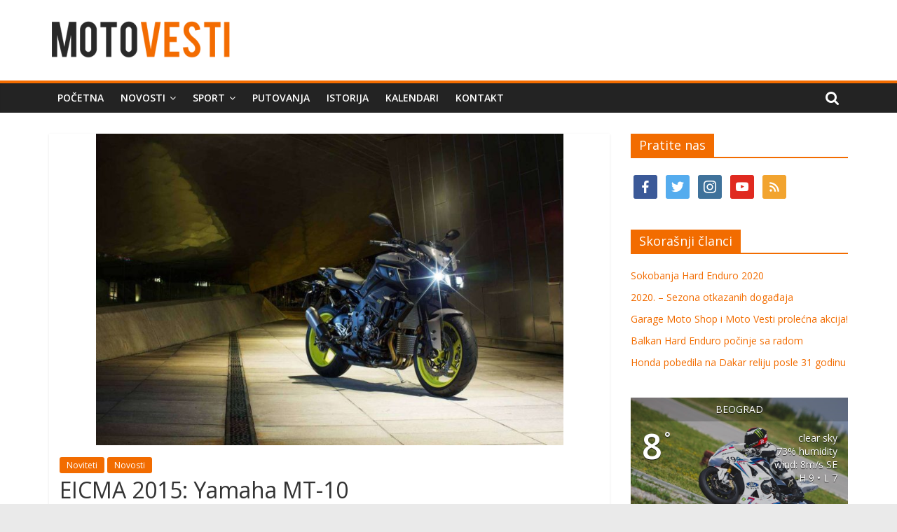

--- FILE ---
content_type: text/html; charset=UTF-8
request_url: https://www.motovesti.com/eicma-2015-yamaha-mt-10/
body_size: 14118
content:
<!DOCTYPE html>
<html lang="en-US" prefix="og: https://ogp.me/ns# fb: https://ogp.me/ns/fb# article: https://ogp.me/ns/article#">
<head>
			<meta charset="UTF-8" />
		<meta name="viewport" content="width=device-width, initial-scale=1">
		<link rel="profile" href="https://gmpg.org/xfn/11" />
		<title>EICMA 2015: Yamaha MT-10 &#8211; MotoVesti</title>
<link rel='dns-prefetch' href='//fonts.googleapis.com' />
<link rel='dns-prefetch' href='//s.w.org' />
<link rel="alternate" type="application/rss+xml" title="MotoVesti &raquo; Feed" href="https://www.motovesti.com/feed/" />
<link rel="alternate" type="application/rss+xml" title="MotoVesti &raquo; Comments Feed" href="https://www.motovesti.com/comments/feed/" />
<!-- This site uses the Google Analytics by ExactMetrics plugin v6.4.0 - Using Analytics tracking - https://www.exactmetrics.com/ -->
<script type="text/javascript" data-cfasync="false">
    (window.gaDevIds=window.gaDevIds||[]).push("dNDMyYj");
	var em_version         = '6.4.0';
	var em_track_user      = true;
	var em_no_track_reason = '';
	
	var disableStr = 'ga-disable-UA-57227774-1';

	/* Function to detect opted out users */
	function __gaTrackerIsOptedOut() {
		return document.cookie.indexOf(disableStr + '=true') > -1;
	}

	/* Disable tracking if the opt-out cookie exists. */
	if ( __gaTrackerIsOptedOut() ) {
		window[disableStr] = true;
	}

	/* Opt-out function */
	function __gaTrackerOptout() {
	  document.cookie = disableStr + '=true; expires=Thu, 31 Dec 2099 23:59:59 UTC; path=/';
	  window[disableStr] = true;
	}

	if ( 'undefined' === typeof gaOptout ) {
		function gaOptout() {
			__gaTrackerOptout();
		}
	}
	
	if ( em_track_user ) {
		(function(i,s,o,g,r,a,m){i['GoogleAnalyticsObject']=r;i[r]=i[r]||function(){
			(i[r].q=i[r].q||[]).push(arguments)},i[r].l=1*new Date();a=s.createElement(o),
			m=s.getElementsByTagName(o)[0];a.async=1;a.src=g;m.parentNode.insertBefore(a,m)
		})(window,document,'script','//www.google-analytics.com/analytics.js','__gaTracker');

window.ga = __gaTracker;		__gaTracker('create', 'UA-57227774-1', 'auto');
		__gaTracker('set', 'forceSSL', true);
		__gaTracker('send','pageview');
		__gaTracker( function() { window.ga = __gaTracker; } );
	} else {
		console.log( "" );
		(function() {
			/* https://developers.google.com/analytics/devguides/collection/analyticsjs/ */
			var noopfn = function() {
				return null;
			};
			var noopnullfn = function() {
				return null;
			};
			var Tracker = function() {
				return null;
			};
			var p = Tracker.prototype;
			p.get = noopfn;
			p.set = noopfn;
			p.send = noopfn;
			var __gaTracker = function() {
				var len = arguments.length;
				if ( len === 0 ) {
					return;
				}
				var f = arguments[len-1];
				if ( typeof f !== 'object' || f === null || typeof f.hitCallback !== 'function' ) {
					console.log( 'Not running function __gaTracker(' + arguments[0] + " ....) because you are not being tracked. " + em_no_track_reason );
					return;
				}
				try {
					f.hitCallback();
				} catch (ex) {

				}
			};
			__gaTracker.create = function() {
				return new Tracker();
			};
			__gaTracker.getByName = noopnullfn;
			__gaTracker.getAll = function() {
				return [];
			};
			__gaTracker.remove = noopfn;
			window['__gaTracker'] = __gaTracker;
			window.ga = __gaTracker;		})();
		}
</script>
<!-- / Google Analytics by ExactMetrics -->
		<script type="text/javascript">
			window._wpemojiSettings = {"baseUrl":"https:\/\/s.w.org\/images\/core\/emoji\/13.0.1\/72x72\/","ext":".png","svgUrl":"https:\/\/s.w.org\/images\/core\/emoji\/13.0.1\/svg\/","svgExt":".svg","source":{"concatemoji":"https:\/\/www.motovesti.com\/wp-includes\/js\/wp-emoji-release.min.js?ver=3af89bc8e6f2dd2a0f91055078437ec1"}};
			!function(e,a,t){var n,r,o,i=a.createElement("canvas"),p=i.getContext&&i.getContext("2d");function s(e,t){var a=String.fromCharCode;p.clearRect(0,0,i.width,i.height),p.fillText(a.apply(this,e),0,0);e=i.toDataURL();return p.clearRect(0,0,i.width,i.height),p.fillText(a.apply(this,t),0,0),e===i.toDataURL()}function c(e){var t=a.createElement("script");t.src=e,t.defer=t.type="text/javascript",a.getElementsByTagName("head")[0].appendChild(t)}for(o=Array("flag","emoji"),t.supports={everything:!0,everythingExceptFlag:!0},r=0;r<o.length;r++)t.supports[o[r]]=function(e){if(!p||!p.fillText)return!1;switch(p.textBaseline="top",p.font="600 32px Arial",e){case"flag":return s([127987,65039,8205,9895,65039],[127987,65039,8203,9895,65039])?!1:!s([55356,56826,55356,56819],[55356,56826,8203,55356,56819])&&!s([55356,57332,56128,56423,56128,56418,56128,56421,56128,56430,56128,56423,56128,56447],[55356,57332,8203,56128,56423,8203,56128,56418,8203,56128,56421,8203,56128,56430,8203,56128,56423,8203,56128,56447]);case"emoji":return!s([55357,56424,8205,55356,57212],[55357,56424,8203,55356,57212])}return!1}(o[r]),t.supports.everything=t.supports.everything&&t.supports[o[r]],"flag"!==o[r]&&(t.supports.everythingExceptFlag=t.supports.everythingExceptFlag&&t.supports[o[r]]);t.supports.everythingExceptFlag=t.supports.everythingExceptFlag&&!t.supports.flag,t.DOMReady=!1,t.readyCallback=function(){t.DOMReady=!0},t.supports.everything||(n=function(){t.readyCallback()},a.addEventListener?(a.addEventListener("DOMContentLoaded",n,!1),e.addEventListener("load",n,!1)):(e.attachEvent("onload",n),a.attachEvent("onreadystatechange",function(){"complete"===a.readyState&&t.readyCallback()})),(n=t.source||{}).concatemoji?c(n.concatemoji):n.wpemoji&&n.twemoji&&(c(n.twemoji),c(n.wpemoji)))}(window,document,window._wpemojiSettings);
		</script>
		<style type="text/css">
img.wp-smiley,
img.emoji {
	display: inline !important;
	border: none !important;
	box-shadow: none !important;
	height: 1em !important;
	width: 1em !important;
	margin: 0 .07em !important;
	vertical-align: -0.1em !important;
	background: none !important;
	padding: 0 !important;
}
</style>
	<link rel='stylesheet' id='wp-block-library-css'  href='https://www.motovesti.com/wp-includes/css/dist/block-library/style.min.css?ver=3af89bc8e6f2dd2a0f91055078437ec1' type='text/css' media='all' />
<link rel='stylesheet' id='wp-block-library-theme-css'  href='https://www.motovesti.com/wp-includes/css/dist/block-library/theme.min.css?ver=3af89bc8e6f2dd2a0f91055078437ec1' type='text/css' media='all' />
<link rel='stylesheet' id='wpzoom-social-icons-block-style-css'  href='https://www.motovesti.com/wp-content/plugins/social-icons-widget-by-wpzoom/block/dist/blocks.style.build.css?ver=1604605105' type='text/css' media='all' />
<link rel='stylesheet' id='font_select-css'  href='https://www.motovesti.com/wp-content/plugins/add-social-share/admin/css/fontselect.css?ver=1.0.0' type='text/css' media='all' />
<link rel='stylesheet' id='custom_wp_admin_css-css'  href='https://www.motovesti.com/wp-content/plugins/add-social-share/admin/css/style.css?ver=1.0.0' type='text/css' media='all' />
<link rel='stylesheet' id='fo_css-css'  href='https://www.motovesti.com/wp-content/plugins/add-social-share/admin/css/font-awesome.min.css?ver=1.0.0' type='text/css' media='all' />
<link rel='stylesheet' id='font_css-css'  href='https://www.motovesti.com/wp-content/plugins/add-social-share/admin/fonts/font.css?ver=1.0.0' type='text/css' media='all' />
<link rel='stylesheet' id='font2_css-css'  href='https://www.motovesti.com/wp-content/plugins/add-social-share/admin/fonts/font2.css?ver=1.0.0' type='text/css' media='all' />
<link rel='stylesheet' id='font3_css-css'  href='https://www.motovesti.com/wp-content/plugins/add-social-share/admin/fonts/font3.css?ver=1.0.0' type='text/css' media='all' />
<link rel='stylesheet' id='hover_css-css'  href='https://www.motovesti.com/wp-content/plugins/add-social-share/admin/css/hover.css?ver=1.0.0' type='text/css' media='all' />
<link rel='stylesheet' id='fontend_styling-css'  href='https://www.motovesti.com/wp-content/plugins/add-social-share/public/css/style.css?ver=1.0.0' type='text/css' media='all' />
<link rel='stylesheet' id='awesome-weather-css'  href='https://www.motovesti.com/wp-content/plugins/awesome-weather/awesome-weather.css?ver=3af89bc8e6f2dd2a0f91055078437ec1' type='text/css' media='all' />
<style id='awesome-weather-inline-css' type='text/css'>
.awesome-weather-wrap { font-family: 'Open Sans', sans-serif; font-weight: 400; font-size: 14px; line-height: 14px; }
</style>
<link rel='stylesheet' id='opensans-googlefont-css'  href='//fonts.googleapis.com/css?family=Open+Sans%3A400&#038;ver=3af89bc8e6f2dd2a0f91055078437ec1' type='text/css' media='all' />
<link rel='stylesheet' id='exactmetrics-popular-posts-style-css'  href='https://www.motovesti.com/wp-content/plugins/google-analytics-dashboard-for-wp/assets/css/frontend.min.css?ver=6.4.0' type='text/css' media='all' />
<link rel='stylesheet' id='colormag_style-css'  href='https://www.motovesti.com/wp-content/themes/colormag/style.css?ver=2.0.4' type='text/css' media='all' />
<style id='colormag_style-inline-css' type='text/css'>
.colormag-button,blockquote,button,input[type=reset],input[type=button],input[type=submit],#masthead.colormag-header-clean #site-navigation.main-small-navigation .menu-toggle,.fa.search-top:hover,#masthead.colormag-header-classic #site-navigation.main-small-navigation .menu-toggle,.main-navigation ul li.focus > a,#masthead.colormag-header-classic .main-navigation ul ul.sub-menu li.focus > a,.home-icon.front_page_on,.main-navigation a:hover,.main-navigation ul li ul li a:hover,.main-navigation ul li ul li:hover>a,.main-navigation ul li.current-menu-ancestor>a,.main-navigation ul li.current-menu-item ul li a:hover,.main-navigation ul li.current-menu-item>a,.main-navigation ul li.current_page_ancestor>a,.main-navigation ul li.current_page_item>a,.main-navigation ul li:hover>a,.main-small-navigation li a:hover,.site-header .menu-toggle:hover,#masthead.colormag-header-classic .main-navigation ul ul.sub-menu li:hover > a,#masthead.colormag-header-classic .main-navigation ul ul.sub-menu li.current-menu-ancestor > a,#masthead.colormag-header-classic .main-navigation ul ul.sub-menu li.current-menu-item > a,#masthead .main-small-navigation li:hover > a,#masthead .main-small-navigation li.current-page-ancestor > a,#masthead .main-small-navigation li.current-menu-ancestor > a,#masthead .main-small-navigation li.current-page-item > a,#masthead .main-small-navigation li.current-menu-item > a,.main-small-navigation .current-menu-item>a,.main-small-navigation .current_page_item > a,.promo-button-area a:hover,#content .wp-pagenavi .current,#content .wp-pagenavi a:hover,.format-link .entry-content a,.pagination span,.comments-area .comment-author-link span,#secondary .widget-title span,.footer-widgets-area .widget-title span,.colormag-footer--classic .footer-widgets-area .widget-title span::before,.advertisement_above_footer .widget-title span,#content .post .article-content .above-entry-meta .cat-links a,.page-header .page-title span,.entry-meta .post-format i,.more-link,.no-post-thumbnail,.widget_featured_slider .slide-content .above-entry-meta .cat-links a,.widget_highlighted_posts .article-content .above-entry-meta .cat-links a,.widget_featured_posts .article-content .above-entry-meta .cat-links a,.widget_featured_posts .widget-title span,.widget_slider_area .widget-title span,.widget_beside_slider .widget-title span,.wp-block-quote,.wp-block-quote.is-style-large,.wp-block-quote.has-text-align-right{background-color:#f26c00;}#site-title a,.next a:hover,.previous a:hover,.social-links i.fa:hover,a,#masthead.colormag-header-clean .social-links li:hover i.fa,#masthead.colormag-header-classic .social-links li:hover i.fa,#masthead.colormag-header-clean .breaking-news .newsticker a:hover,#masthead.colormag-header-classic .breaking-news .newsticker a:hover,#masthead.colormag-header-classic #site-navigation .fa.search-top:hover,#masthead.colormag-header-classic #site-navigation.main-navigation .random-post a:hover .fa-random,.dark-skin #masthead.colormag-header-classic #site-navigation.main-navigation .home-icon:hover .fa,#masthead .main-small-navigation li:hover > .sub-toggle i,.better-responsive-menu #masthead .main-small-navigation .sub-toggle.active .fa,#masthead.colormag-header-classic .main-navigation .home-icon a:hover .fa,.pagination a span:hover,#content .comments-area a.comment-edit-link:hover,#content .comments-area a.comment-permalink:hover,#content .comments-area article header cite a:hover,.comments-area .comment-author-link a:hover,.comment .comment-reply-link:hover,.nav-next a,.nav-previous a,.footer-widgets-area a:hover,a#scroll-up i,#content .post .article-content .entry-title a:hover,.entry-meta .byline i,.entry-meta .cat-links i,.entry-meta a,.post .entry-title a:hover,.search .entry-title a:hover,.entry-meta .comments-link a:hover,.entry-meta .edit-link a:hover,.entry-meta .posted-on a:hover,.entry-meta .tag-links a:hover,.single #content .tags a:hover,.post-box .entry-meta .cat-links a:hover,.post-box .entry-meta .posted-on a:hover,.post.post-box .entry-title a:hover,.widget_featured_slider .slide-content .below-entry-meta .byline a:hover,.widget_featured_slider .slide-content .below-entry-meta .comments a:hover,.widget_featured_slider .slide-content .below-entry-meta .posted-on a:hover,.widget_featured_slider .slide-content .entry-title a:hover,.byline a:hover,.comments a:hover,.edit-link a:hover,.posted-on a:hover,.tag-links a:hover,.widget_highlighted_posts .article-content .below-entry-meta .byline a:hover,.widget_highlighted_posts .article-content .below-entry-meta .comments a:hover,.widget_highlighted_posts .article-content .below-entry-meta .posted-on a:hover,.widget_highlighted_posts .article-content .entry-title a:hover,.widget_featured_posts .article-content .entry-title a:hover,.related-posts-main-title .fa,.single-related-posts .article-content .entry-title a:hover{color:#f26c00;}#site-navigation{border-top-color:#f26c00;}#masthead.colormag-header-classic .main-navigation ul ul.sub-menu li:hover,#masthead.colormag-header-classic .main-navigation ul ul.sub-menu li.current-menu-ancestor,#masthead.colormag-header-classic .main-navigation ul ul.sub-menu li.current-menu-item,#masthead.colormag-header-classic #site-navigation .menu-toggle,#masthead.colormag-header-classic #site-navigation .menu-toggle:hover,#masthead.colormag-header-classic .main-navigation ul > li:hover > a,#masthead.colormag-header-classic .main-navigation ul > li.current-menu-item > a,#masthead.colormag-header-classic .main-navigation ul > li.current-menu-ancestor > a,#masthead.colormag-header-classic .main-navigation ul li.focus > a,.promo-button-area a:hover,.pagination a span:hover{border-color:#f26c00;}#secondary .widget-title,.footer-widgets-area .widget-title,.advertisement_above_footer .widget-title,.page-header .page-title,.widget_featured_posts .widget-title,.widget_slider_area .widget-title,.widget_beside_slider .widget-title{border-bottom-color:#f26c00;}@media (max-width:768px){.better-responsive-menu .sub-toggle{background-color:#d44e00;}}
</style>
<link rel='stylesheet' id='colormag-fontawesome-css'  href='https://www.motovesti.com/wp-content/themes/colormag/fontawesome/css/font-awesome.min.css?ver=2.0.4' type='text/css' media='all' />
<link rel='stylesheet' id='colormag_googlefonts-css'  href='//fonts.googleapis.com/css?family=Open+Sans%3A400%2C600&#038;ver=2.0.4' type='text/css' media='all' />
<link rel='stylesheet' id='wpzoom-social-icons-socicon-css'  href='https://www.motovesti.com/wp-content/plugins/social-icons-widget-by-wpzoom/assets/css/wpzoom-socicon.css?ver=1604605105' type='text/css' media='all' />
<link rel='stylesheet' id='wpzoom-social-icons-genericons-css'  href='https://www.motovesti.com/wp-content/plugins/social-icons-widget-by-wpzoom/assets/css/genericons.css?ver=1604605105' type='text/css' media='all' />
<link rel='stylesheet' id='wpzoom-social-icons-academicons-css'  href='https://www.motovesti.com/wp-content/plugins/social-icons-widget-by-wpzoom/assets/css/academicons.min.css?ver=1604605105' type='text/css' media='all' />
<link rel='stylesheet' id='wpzoom-social-icons-font-awesome-3-css'  href='https://www.motovesti.com/wp-content/plugins/social-icons-widget-by-wpzoom/assets/css/font-awesome-3.min.css?ver=1604605105' type='text/css' media='all' />
<link rel='stylesheet' id='dashicons-css'  href='https://www.motovesti.com/wp-includes/css/dashicons.min.css?ver=3af89bc8e6f2dd2a0f91055078437ec1' type='text/css' media='all' />
<script type='text/javascript' id='exactmetrics-frontend-script-js-extra'>
/* <![CDATA[ */
var exactmetrics_frontend = {"js_events_tracking":"true","download_extensions":"zip,mp3,mpeg,pdf,docx,pptx,xlsx,rar","inbound_paths":"[{\"path\":\"\\\/go\\\/\",\"label\":\"affiliate\"},{\"path\":\"\\\/recommend\\\/\",\"label\":\"affiliate\"}]","home_url":"https:\/\/www.motovesti.com","hash_tracking":"false"};
/* ]]> */
</script>
<script type='text/javascript' src='https://www.motovesti.com/wp-content/plugins/google-analytics-dashboard-for-wp/assets/js/frontend.min.js?ver=6.4.0' id='exactmetrics-frontend-script-js'></script>
<script type='text/javascript' src='https://www.motovesti.com/wp-includes/js/jquery/jquery.min.js?ver=3.5.1' id='jquery-core-js'></script>
<script type='text/javascript' src='https://www.motovesti.com/wp-includes/js/jquery/jquery-migrate.min.js?ver=3.3.2' id='jquery-migrate-js'></script>
<!--[if lte IE 8]>
<script type='text/javascript' src='https://www.motovesti.com/wp-content/themes/colormag/js/html5shiv.min.js?ver=2.0.4' id='html5-js'></script>
<![endif]-->
<link rel="https://api.w.org/" href="https://www.motovesti.com/wp-json/" /><link rel="alternate" type="application/json" href="https://www.motovesti.com/wp-json/wp/v2/posts/3571" /><link rel="EditURI" type="application/rsd+xml" title="RSD" href="https://www.motovesti.com/xmlrpc.php?rsd" />
<link rel="wlwmanifest" type="application/wlwmanifest+xml" href="https://www.motovesti.com/wp-includes/wlwmanifest.xml" /> 

<link rel="canonical" href="https://www.motovesti.com/eicma-2015-yamaha-mt-10/" />
<link rel="alternate" type="application/json+oembed" href="https://www.motovesti.com/wp-json/oembed/1.0/embed?url=https%3A%2F%2Fwww.motovesti.com%2Feicma-2015-yamaha-mt-10%2F" />
<link rel="alternate" type="text/xml+oembed" href="https://www.motovesti.com/wp-json/oembed/1.0/embed?url=https%3A%2F%2Fwww.motovesti.com%2Feicma-2015-yamaha-mt-10%2F&#038;format=xml" />


<!-- social and search optimization by WPSSO Core v8.18.0 - https://wpsso.com/ -->
<!-- wpsso meta tags begin -->
<meta name="wpsso:mark:begin" content="wpsso meta tags begin"/>
<!-- generator:1 --><meta name="generator" content="WPSSO Core 8.18.0/S"/>
<link rel="shortlink" href="https://www.motovesti.com/?p=3571"/>
<meta property="og:type" content="article"/>
<meta property="og:url" content="https://www.motovesti.com/eicma-2015-yamaha-mt-10/"/>
<meta property="og:locale" content="en_US"/>
<meta property="og:site_name" content="MotoVesti"/>
<meta property="og:title" content="EICMA 2015: Yamaha MT-10"/>
<meta property="og:description" content="Yamaha ga naziva &quot;sledećim nivoom&quot;, a predstavlja nastavak linije MT/FZ modela. U pitanju je nova Yamaha MT-10 koja je, u su&scaron;tini, YZF-R1 iz 2015. godine sa istim ramom, zadnjom vilom, ogibljenjem, elektronikom (bez IMU senzora), točkovima i osnovnim skeletom agregata. Bez... #eicma2015 #motovesti"/>
<meta property="og:updated_time" content="2015-11-26T15:14:11+00:00"/>
<!-- og:image:1 --><meta property="og:image" content="https://www.motovesti.com/wp-content/uploads/2015/11/YamahaMT-10-1-600x315-cropped.jpg"/>
<!-- og:image:1 --><meta property="og:image:width" content="600"/>
<!-- og:image:1 --><meta property="og:image:height" content="315"/>
<meta property="article:publisher" content="https://www.facebook.com/motovesti"/>
<meta property="article:published_time" content="2015-11-20T15:21:45+00:00"/>
<meta property="article:modified_time" content="2015-11-26T15:14:11+00:00"/>
<!-- article:tag:1 --><meta property="article:tag" content="2015"/>
<!-- article:tag:2 --><meta property="article:tag" content="eicma 2015"/>
<!-- article:tag:3 --><meta property="article:tag" content="motovesti"/>
<!-- article:tag:4 --><meta property="article:tag" content="MT-10"/>
<!-- article:tag:5 --><meta property="article:tag" content="yamaha"/>
<meta name="twitter:domain" content="www.motovesti.com"/>
<meta name="twitter:site" content="@motovesti"/>
<meta name="twitter:title" content="EICMA 2015: Yamaha MT-10"/>
<meta name="twitter:description" content="Yamaha ga naziva &quot;sledećim nivoom&quot;, a predstavlja nastavak linije MT/FZ modela. U pitanju je nova Yamaha MT-10 koja je, u su&scaron;tini, YZF-R1 iz 2015. godine sa istim ramom... #eicma2015 #motovesti"/>
<meta name="twitter:card" content="summary_large_image"/>
<meta name="twitter:image" content="https://www.motovesti.com/wp-content/uploads/2015/11/YamahaMT-10-1-800x534.jpg?p=3571"/>
<meta name="twitter:label1" content="Written by"/>
<meta name="twitter:data1" content="Jelena Sladoje"/>
<meta name="twitter:label2" content="Est. reading time"/>
<meta name="twitter:data2" content="2 minutes"/>
<link itemprop="url" href="https://www.motovesti.com/eicma-2015-yamaha-mt-10/"/>
<meta itemprop="name" content="EICMA 2015: Yamaha MT-10"/>
<meta itemprop="description" content="Yamaha ga naziva &quot;sledećim nivoom&quot;, a predstavlja nastavak linije MT/FZ modela. U pitanju je nova Yamaha MT-10 koja je, u su&scaron;tini, YZF-R1 iz 2015. godine sa istim ramom, zadnjom vilom, ogibljenjem, elektronikom (bez IMU senzora), točkovima i..."/>
<!-- image:1 --><link itemprop="image" href="https://www.motovesti.com/wp-content/uploads/2015/11/YamahaMT-10-11-1200x1200-cropped.jpg"/>
<!-- image:2 --><link itemprop="image" href="https://www.motovesti.com/wp-content/uploads/2015/11/YamahaMT-10-11-1200x900-cropped.jpg"/>
<!-- image:3 --><link itemprop="image" href="https://www.motovesti.com/wp-content/uploads/2015/11/YamahaMT-10-1-1200x675-cropped.jpg"/>
<link itemprop="thumbnailurl" href="https://www.motovesti.com/wp-content/uploads/2015/11/YamahaMT-10-1-600x315-cropped.jpg"/>
<meta name="author" content="Jelena Sladoje"/>
<meta name="description" content="Yamaha ga naziva &quot;sledećim nivoom&quot;, a predstavlja nastavak linije MT/FZ modela. U pitanju je nova Yamaha MT-10 koja je, u su&scaron;tini, YZF-R1 iz 2015. godine sa istim ramom, zadnjom vilom, ogibljenjem, elektronikom (bez IMU senzora), točkovima i osnovnim skeletom agregata. Bez plastike dobija žestok izgled koji je..."/>
<meta name="thumbnail" content="https://www.motovesti.com/wp-content/uploads/2015/11/YamahaMT-10-1-600x315-cropped.jpg"/>
<meta name="robots" content="follow, index, max-snippet:-1, max-image-preview:large, max-video-preview:-1"/>
<meta name="wpsso:mark:end" content="wpsso meta tags end"/>
<!-- wpsso meta tags end -->
<!-- added on 2026-01-28T21:02:47+00:00 in 0.002795 secs from https://www.motovesti.com -->

<link rel="icon" href="https://www.motovesti.com/wp-content/uploads/2014/11/fav11.png" sizes="32x32" />
<link rel="icon" href="https://www.motovesti.com/wp-content/uploads/2014/11/fav11.png" sizes="192x192" />
<link rel="apple-touch-icon" href="https://www.motovesti.com/wp-content/uploads/2014/11/fav11.png" />
<meta name="msapplication-TileImage" content="https://www.motovesti.com/wp-content/uploads/2014/11/fav11.png" />
		<style type="text/css" id="wp-custom-css">
			.widget_slider_area {
    float:none !important;
    width: 100% !important;
}		</style>
		</head>

<body data-rsssl=1 class="post-template-default single single-post postid-3571 single-format-standard wp-custom-logo wp-embed-responsive right-sidebar wide">

		<div id="page" class="hfeed site">
				<a class="skip-link screen-reader-text" href="#main">Skip to content</a>
				<header id="masthead" class="site-header clearfix ">
				<div id="header-text-nav-container" class="clearfix">
		
		<div class="inner-wrap">
			<div id="header-text-nav-wrap" class="clearfix">

				<div id="header-left-section">
											<div id="header-logo-image">
							<a href="https://www.motovesti.com/" class="custom-logo-link" rel="home"><img width="263" height="70" src="https://www.motovesti.com/wp-content/uploads/2016/06/MVWM.png" class="custom-logo" alt="MotoVesti" data-wp-pid="4746" data-pin-nopin="nopin" /></a>						</div><!-- #header-logo-image -->
						
					<div id="header-text" class="screen-reader-text">
													<h3 id="site-title">
								<a href="https://www.motovesti.com/" title="MotoVesti" rel="home">MotoVesti</a>
							</h3>
						
													<p id="site-description">
								Moto Vesti donose Vam motociklističke vesti i reportaže iz zemlje i sveta.							</p><!-- #site-description -->
											</div><!-- #header-text -->
				</div><!-- #header-left-section -->

				<div id="header-right-section">
									</div><!-- #header-right-section -->

			</div><!-- #header-text-nav-wrap -->
		</div><!-- .inner-wrap -->

		
		<nav id="site-navigation" class="main-navigation clearfix" role="navigation">
			<div class="inner-wrap clearfix">
				
									<div class="search-random-icons-container">
													<div class="top-search-wrap">
								<i class="fa fa-search search-top"></i>
								<div class="search-form-top">
									
<form action="https://www.motovesti.com/" class="search-form searchform clearfix" method="get" role="search">

	<div class="search-wrap">
		<input type="search"
		       class="s field"
		       name="s"
		       value=""
		       placeholder="Search"
		/>

		<button class="search-icon" type="submit"></button>
	</div>

</form><!-- .searchform -->
								</div>
							</div>
											</div>
				
				<p class="menu-toggle"></p>
				<div class="menu-primary-container"><ul id="menu-navigacioni" class="menu"><li id="menu-item-20" class="menu-item menu-item-type-custom menu-item-object-custom menu-item-home menu-item-20"><a href="https://www.motovesti.com">Početna</a></li>
<li id="menu-item-31" class="menu-item menu-item-type-taxonomy menu-item-object-category current-post-ancestor current-menu-parent current-post-parent menu-item-has-children menu-item-31"><a href="https://www.motovesti.com/category/novosti/">Novosti</a>
<ul class="sub-menu">
	<li id="menu-item-12" class="menu-item menu-item-type-taxonomy menu-item-object-category current-post-ancestor current-menu-parent current-post-parent menu-item-12"><a href="https://www.motovesti.com/category/novosti/noviteti/">Noviteti</a></li>
	<li id="menu-item-14" class="menu-item menu-item-type-taxonomy menu-item-object-category menu-item-14"><a href="https://www.motovesti.com/category/novosti/desavanja/">Dešavanja</a></li>
	<li id="menu-item-13" class="menu-item menu-item-type-taxonomy menu-item-object-category menu-item-13"><a href="https://www.motovesti.com/category/novosti/akcije/">Akcije</a></li>
	<li id="menu-item-16" class="menu-item menu-item-type-taxonomy menu-item-object-category menu-item-16"><a href="https://www.motovesti.com/category/novosti/oprema/">Oprema</a></li>
</ul>
</li>
<li id="menu-item-142" class="menu-item menu-item-type-taxonomy menu-item-object-category menu-item-has-children menu-item-142"><a href="https://www.motovesti.com/category/sport/">Sport</a>
<ul class="sub-menu">
	<li id="menu-item-26" class="menu-item menu-item-type-taxonomy menu-item-object-category menu-item-has-children menu-item-26"><a href="https://www.motovesti.com/category/sport/rr/">RoadRacing</a>
	<ul class="sub-menu">
		<li id="menu-item-27" class="menu-item menu-item-type-taxonomy menu-item-object-category menu-item-27"><a href="https://www.motovesti.com/category/sport/rr/motogp/">MotoGP</a></li>
		<li id="menu-item-28" class="menu-item menu-item-type-taxonomy menu-item-object-category menu-item-28"><a href="https://www.motovesti.com/category/sport/rr/rr-srbija/">Srbija</a></li>
	</ul>
</li>
	<li id="menu-item-18" class="menu-item menu-item-type-taxonomy menu-item-object-category menu-item-18"><a href="https://www.motovesti.com/category/sport/off/">OffRoad</a></li>
</ul>
</li>
<li id="menu-item-371" class="menu-item menu-item-type-taxonomy menu-item-object-category menu-item-371"><a href="https://www.motovesti.com/category/novosti/putovanja/">Putovanja</a></li>
<li id="menu-item-37" class="menu-item menu-item-type-taxonomy menu-item-object-category menu-item-37"><a href="https://www.motovesti.com/category/istorija/">Istorija</a></li>
<li id="menu-item-38" class="menu-item menu-item-type-taxonomy menu-item-object-category menu-item-38"><a href="https://www.motovesti.com/category/kalendari/">Kalendari</a></li>
<li id="menu-item-4822" class="menu-item menu-item-type-post_type menu-item-object-page menu-item-4822"><a href="https://www.motovesti.com/kontakt/">Kontakt</a></li>
</ul></div>
			</div>
		</nav>

				</div><!-- #header-text-nav-container -->
				</header><!-- #masthead -->
				<div id="main" class="clearfix">
				<div class="inner-wrap clearfix">
		
	<div id="primary">
		<div id="content" class="clearfix">

			
<article id="post-3571" class="post-3571 post type-post status-publish format-standard has-post-thumbnail hentry category-noviteti category-novosti tag-197 tag-eicma-2015 tag-motovesti tag-mt-10 tag-yamaha">
	
				<div class="featured-image">
				<img width="667" height="445" src="https://www.motovesti.com/wp-content/uploads/2015/11/YamahaMT-10-1.jpg" class="attachment-colormag-featured-image size-colormag-featured-image wp-post-image" alt="" loading="lazy" srcset="https://www.motovesti.com/wp-content/uploads/2015/11/YamahaMT-10-1.jpg 1280w, https://www.motovesti.com/wp-content/uploads/2015/11/YamahaMT-10-1-800x534.jpg 800w" sizes="(max-width: 667px) 100vw, 667px" data-wp-pid="3576" data-pin-nopin="nopin" />			</div>
			
	<div class="article-content clearfix">

		<div class="above-entry-meta"><span class="cat-links"><a href="https://www.motovesti.com/category/novosti/noviteti/"  rel="category tag">Noviteti</a>&nbsp;<a href="https://www.motovesti.com/category/novosti/"  rel="category tag">Novosti</a>&nbsp;</span></div>
		<header class="entry-header">
			<h1 class="entry-title">
				EICMA 2015: Yamaha MT-10			</h1>
		</header>

		<div class="below-entry-meta">
			<span class="posted-on"><a href="https://www.motovesti.com/eicma-2015-yamaha-mt-10/" title="16:21" rel="bookmark"><i class="fa fa-calendar-o"></i> <time class="entry-date published" datetime="2015-11-20T16:21:45+01:00">20/11/2015</time><time class="updated" datetime="2015-11-26T16:14:11+01:00">26/11/2015</time></a></span>
			<span class="byline">
				<span class="author vcard">
					<i class="fa fa-user"></i>
					<a class="url fn n"
					   href="https://www.motovesti.com/author/jsladoje/"
					   title="Jelena Sladoje"
					>
						Jelena Sladoje					</a>
				</span>
			</span>

			<span class="tag-links"><i class="fa fa-tags"></i><a href="https://www.motovesti.com/tag/2015/" rel="tag">2015</a>, <a href="https://www.motovesti.com/tag/eicma-2015/" rel="tag">eicma 2015</a>, <a href="https://www.motovesti.com/tag/motovesti/" rel="tag">motovesti</a>, <a href="https://www.motovesti.com/tag/mt-10/" rel="tag">MT-10</a>, <a href="https://www.motovesti.com/tag/yamaha/" rel="tag">yamaha</a></span></div>
		<div class="entry-content clearfix">
			
<!-- wpsso pinterest pin it image added on 2026-01-28T21:02:47+00:00 -->
<div class="wpsso-pinterest-pin-it-image" style="display:none !important;">
	<img src="https://www.motovesti.com/wp-content/uploads/2015/11/YamahaMT-10-1-800x534.jpg" width="0" height="0" class="skip-lazy" style="width:0;height:0;" alt="" data-pin-description="Yamaha ga naziva &quot;sledećim nivoom&quot;, a predstavlja nastavak linije MT/FZ modela. U pitanju je nova Yamaha MT-10 koja je, u su&scaron;tini, YZF-R1 iz 2015. godine sa istim ramom, zadnjom vilom, ogibljenjem, elektronikom (bez IMU senzora), točkovima i osnovnim skeletom agregata. Bez... #eicma2015 #motovesti" />
</div><!-- .wpsso-pinterest-pin-it-image -->

<p>Yamaha ga naziva &#8220;sledećim nivoom&#8221;, a predstavlja nastavak linije MT/FZ modela. U pitanju je nova Yamaha MT-10 koja je, u suštini, YZF-R1 iz 2015. godine sa istim ramom, zadnjom vilom, ogibljenjem, elektronikom (bez IMU senzora), točkovima i osnovnim skeletom agregata.</p>
<p><a href="https://www.motovesti.com/wp-content/uploads/2015/11/YamahaMT-10-2.jpg"><img loading="lazy" class="alignnone size-medium wp-image-3577" src="https://www.motovesti.com/wp-content/uploads/2015/11/YamahaMT-10-2-800x534.jpg" alt="YamahaMT-10-2" width="800" height="534" data-wp-pid="3577" srcset="https://www.motovesti.com/wp-content/uploads/2015/11/YamahaMT-10-2.jpg 800w, https://www.motovesti.com/wp-content/uploads/2015/11/YamahaMT-10-2-300x200.jpg 300w" sizes="(max-width: 800px) 100vw, 800px" /></a></p>
<p>Bez plastike dobija žestok izgled koji je pojačan minimalističkim zadnjim delom, kao i tamnim bojama razbijenim fluorescentnim žutim, plavim ili delimično crvenim felnama.</p>
<p><a href="https://www.motovesti.com/wp-content/uploads/2015/11/YamahaMT-10-3.jpg"><img loading="lazy" class="alignnone size-medium wp-image-3579" src="https://www.motovesti.com/wp-content/uploads/2015/11/YamahaMT-10-3-800x607.jpg" alt="YamahaMT-10-3" width="800" height="607" data-wp-pid="3579" srcset="https://www.motovesti.com/wp-content/uploads/2015/11/YamahaMT-10-3.jpg 800w, https://www.motovesti.com/wp-content/uploads/2015/11/YamahaMT-10-3-300x228.jpg 300w" sizes="(max-width: 800px) 100vw, 800px" /></a></p>
<p><strong>Agregat</strong></p>
<p>998ccm CP4 agregat je srce R1 modela, ali je, u ovom slučaju, promenjen kako bi se povećao obrtni momenat (101.6 Nm). Dodat je sveže dizajnirani usis, izduv i sistem za dovod goriva, kao i R1 čelične klipnjače (umesto titanijumskih). Što se konjskih snaga tiče, očekuje se da će imati oko 165-170 KS.</p>
<p><a href="https://www.motovesti.com/wp-content/uploads/2015/11/YamahaMT-10-4.jpg"><img loading="lazy" class="alignnone size-medium wp-image-3581" src="https://www.motovesti.com/wp-content/uploads/2015/11/YamahaMT-10-4-800x534.jpg" alt="YamahaMT-10-4" width="800" height="534" data-wp-pid="3581" srcset="https://www.motovesti.com/wp-content/uploads/2015/11/YamahaMT-10-4.jpg 800w, https://www.motovesti.com/wp-content/uploads/2015/11/YamahaMT-10-4-300x200.jpg 300w" sizes="(max-width: 800px) 100vw, 800px" /></a></p>
<p><a href="https://www.motovesti.com/wp-content/uploads/2015/11/YamahaMT-10-5.jpg"><img loading="lazy" class="alignnone size-medium wp-image-3583" src="https://www.motovesti.com/wp-content/uploads/2015/11/YamahaMT-10-5-800x534.jpg" alt="YamahaMT-10-5" width="800" height="534" data-wp-pid="3583" srcset="https://www.motovesti.com/wp-content/uploads/2015/11/YamahaMT-10-5-800x534.jpg 800w, https://www.motovesti.com/wp-content/uploads/2015/11/YamahaMT-10-5-300x200.jpg 300w, https://www.motovesti.com/wp-content/uploads/2015/11/YamahaMT-10-5.jpg 2000w" sizes="(max-width: 800px) 100vw, 800px" /></a></p>
<p><strong>Modovi</strong></p>
<p>Vozač ima ponuđena tri moda. &#8220;Standardni&#8221; mod koji doprinosi ugodnoj vožnji i pri visokim obrtajima, &#8220;A&#8221; mod je, u suštini, full-fat mod, dok je &#8220;B&#8221; mod idealan za kišne dane i klizave gradske ulice.</p>
<p><a href="https://www.motovesti.com/wp-content/uploads/2015/11/YamahaMT-10-6.jpg"><img loading="lazy" class="alignnone size-medium wp-image-3586" src="https://www.motovesti.com/wp-content/uploads/2015/11/YamahaMT-10-6-800x534.jpg" alt="YamahaMT-10-6" width="800" height="534" data-wp-pid="3586" srcset="https://www.motovesti.com/wp-content/uploads/2015/11/YamahaMT-10-6.jpg 800w, https://www.motovesti.com/wp-content/uploads/2015/11/YamahaMT-10-6-300x200.jpg 300w" sizes="(max-width: 800px) 100vw, 800px" /></a></p>
<p><strong>Sistem kontrole proklizavanja (sa 3 moda)</strong></p>
<p>Kada otkrije proklizavanje zadnje gume YCC-T automatski kontroliše ventil za dovod goriva, vreme paljenja i ubrizgavanje goriva kako bi povratio kontrolu. &#8220;Nivo 1&#8221; nudi najmanje intervencija, &#8220;Nivo 2&#8221; je za normalne ulične vožnje, a &#8220;Nivo 3&#8221; je namenjen za nepovoljnije uslove.</p>
<p><a href="https://www.motovesti.com/wp-content/uploads/2015/11/YamahaMT-10-7.jpg"><img loading="lazy" class="alignnone size-medium wp-image-3588" src="https://www.motovesti.com/wp-content/uploads/2015/11/YamahaMT-10-7-800x534.jpg" alt="YamahaMT-10-7" width="800" height="534" data-wp-pid="3588" srcset="https://www.motovesti.com/wp-content/uploads/2015/11/YamahaMT-10-7-800x534.jpg 800w, https://www.motovesti.com/wp-content/uploads/2015/11/YamahaMT-10-7-300x200.jpg 300w, https://www.motovesti.com/wp-content/uploads/2015/11/YamahaMT-10-7.jpg 2000w" sizes="(max-width: 800px) 100vw, 800px" /></a></p>
<p><strong>Cruise control</strong></p>
<p>Yamaha tvrdi da je MT pogodan za dug put, stoga dobija kontrolu krstarenja u 4., 5. i 6. brzini između 50 i 180 km/h. Sva podešavanja se automatski isključuju aktiviranjem kočnica, kvačila ili gasa.</p>
<p><a href="https://www.motovesti.com/wp-content/uploads/2015/11/YamahaMT-10-8.jpg"><img loading="lazy" class="alignnone size-medium wp-image-3589" src="https://www.motovesti.com/wp-content/uploads/2015/11/YamahaMT-10-8-800x534.jpg" alt="YamahaMT-10-8" width="800" height="534" data-wp-pid="3589" srcset="https://www.motovesti.com/wp-content/uploads/2015/11/YamahaMT-10-8.jpg 800w, https://www.motovesti.com/wp-content/uploads/2015/11/YamahaMT-10-8-300x200.jpg 300w" sizes="(max-width: 800px) 100vw, 800px" /></a></p>
<p><strong>Deltabox </strong><strong>ram</strong></p>
<p>Ram je proistekao iz R1 Deltabox rama i prerađen je da balansira jačinu/krutost motocikla radi veće agilnosti. Ima veoma kratak raspon točkova (1400mm) i aluminijumske zadnje vile i nagovešteni čelični podram.</p>
<p><a href="https://www.motovesti.com/wp-content/uploads/2015/11/YamahaMT-10-9.jpg"><img loading="lazy" class="alignnone size-medium wp-image-3590" src="https://www.motovesti.com/wp-content/uploads/2015/11/YamahaMT-10-9-800x450.jpg" alt="YamahaMT-10-9" width="800" height="450" data-wp-pid="3590" srcset="https://www.motovesti.com/wp-content/uploads/2015/11/YamahaMT-10-9.jpg 800w, https://www.motovesti.com/wp-content/uploads/2015/11/YamahaMT-10-9-300x169.jpg 300w" sizes="(max-width: 800px) 100vw, 800px" /></a></p>
<p><strong>Ogibljenje</strong></p>
<p>KYB vile Yamahe MT-10 su takođe preuzete sa R1 modela. Pozadi se nalaze KYB amortizeri povezani Monocross zglobom, a  prednji i zadnji deo su potpuno prilagodljivi.</p>
<p><a href="https://www.motovesti.com/wp-content/uploads/2015/11/YamahaMT-10-10.jpg"><img loading="lazy" class="alignnone size-medium wp-image-3591" src="https://www.motovesti.com/wp-content/uploads/2015/11/YamahaMT-10-10-800x533.jpg" alt="YamahaMT-10-10" width="800" height="533" data-wp-pid="3591" srcset="https://www.motovesti.com/wp-content/uploads/2015/11/YamahaMT-10-10-800x533.jpg 800w, https://www.motovesti.com/wp-content/uploads/2015/11/YamahaMT-10-10-300x200.jpg 300w, https://www.motovesti.com/wp-content/uploads/2015/11/YamahaMT-10-10.jpg 1800w" sizes="(max-width: 800px) 100vw, 800px" /></a></p>
<p><strong>Kočnice</strong></p>
<p>Prednji deo je dobio par plutajućih diskova (320 mm) i Nissin čeljusti, dok je zadnji deo dobio disk od 220 mm i klizajuće čelusti. ABS je standardno postavljen.</p>
<p><a href="https://www.motovesti.com/wp-content/uploads/2015/11/YamahaMT-10-11.jpg"><img loading="lazy" class="alignnone size-medium wp-image-3592" src="https://www.motovesti.com/wp-content/uploads/2015/11/YamahaMT-10-11-800x534.jpg" alt="YamahaMT-10-11" width="800" height="534" data-wp-pid="3592" srcset="https://www.motovesti.com/wp-content/uploads/2015/11/YamahaMT-10-11-800x534.jpg 800w, https://www.motovesti.com/wp-content/uploads/2015/11/YamahaMT-10-11-300x200.jpg 300w, https://www.motovesti.com/wp-content/uploads/2015/11/YamahaMT-10-11.jpg 2000w" sizes="(max-width: 800px) 100vw, 800px" /></a></p>
<p><strong>LCD </strong><strong>kontrolna tabla</strong></p>
<p>“Desetka” dobija kompletnu LCD kontrolnu tablu koja uključuje brzinomer, tahometar, pokazivač goriva, merač za pređeni put, indikator pozicije, informacije o modu i još mnogo toga.</p>
<p><a href="https://www.motovesti.com/wp-content/uploads/2015/11/YamahaMT-10-12.jpg"><img loading="lazy" class="alignnone size-medium wp-image-3593" src="https://www.motovesti.com/wp-content/uploads/2015/11/YamahaMT-10-12-800x616.jpg" alt="YamahaMT-10-12" width="800" height="616" data-wp-pid="3593" srcset="https://www.motovesti.com/wp-content/uploads/2015/11/YamahaMT-10-12-800x616.jpg 800w, https://www.motovesti.com/wp-content/uploads/2015/11/YamahaMT-10-12-300x231.jpg 300w, https://www.motovesti.com/wp-content/uploads/2015/11/YamahaMT-10-12.jpg 1024w" sizes="(max-width: 800px) 100vw, 800px" /></a></p>
<p>Uz sve ovo ne treba ignorisati ni značaj toga da je ovo MT motocikl. Sve veća porodica naked-a ima obavezu da pruži dobre performanse i pristupačnost, a sa ovim modelom to je zagarantovano. Yamaha još uvek ne želi da potvrdi cenu, ali veruje se da će MT-10 stići kod dilera u aprilu sa cenom od 14.300 €.</p>
<p><iframe src="https://www.youtube.com/embed/JuZF11yuVzE" width="800" height="400" frameborder="0" allowfullscreen="allowfullscreen"></iframe></p>
<input id="wpsocial-get-post-id" type="hidden" value="https://www.motovesti.com/eicma-2015-yamaha-mt-10/" /><div id="wpsocial-social-icons-box" class="wpsocial-social-icons-box" data-selected-skin="default-skin" style="display: block;width: 100%;background-color: ;" id="wpsocial-live-preview-options-settings"></div><input id="wpsocial-selected-social-network1" name="wpsocial-selcetion-network" type="hidden" value="wpsocial-facebook"></input><input id="wpsocial-selected-social-network2" name="wpsocial-selcetion-network" type="hidden" value="wpsocial-twitter"></input><input id="wpsocial-selected-social-network3" name="wpsocial-selcetion-network" type="hidden" value="wpsocial-google"></input><input id="wpsocial-selected-social-network4" name="wpsocial-selcetion-network" type="hidden" value="wpsocial-linkedin"></input><input id="wpsocial-selected-social-network5" name="wpsocial-selcetion-network" type="hidden" value="wpsocial-pinterest"></input><input id="wpsocial-selected-skin" type="hidden" value="default-skin"/><input id="wpsocial-selected-positioning" type="hidden" value="afterpost"/><input id="wpsocial-selected-message" type="hidden" value="None"/><input id="wpsocial-selected-custom-message" type="hidden" value=""/><input id="wpsocial-selected-alignment" type="hidden" value=""/><input id="wpsocial-selected-message-font" type="hidden" value=""/>		</div>

	</div>

	</article>

		</div><!-- #content -->

		
		<ul class="default-wp-page clearfix">
			<li class="previous"><a href="https://www.motovesti.com/eicma-2015-ktm/" rel="prev"><span class="meta-nav">&larr;</span> EICMA 2015 KTM</a></li>
			<li class="next"><a href="https://www.motovesti.com/eicma-2015-honda/" rel="next">EICMA 2015 Honda <span class="meta-nav">&rarr;</span></a></li>
		</ul>

		
	<div class="related-posts-wrapper">

		<h4 class="related-posts-main-title">
			<i class="fa fa-thumbs-up"></i><span>You May Also Like</span>
		</h4>

		<div class="related-posts clearfix">

							<div class="single-related-posts">

					
					<div class="article-content">
						<h3 class="entry-title">
							<a href="https://www.motovesti.com/red-bull-romaniacs-2015/" rel="bookmark" title="Red Bull Romaniacs 2015 &#8211; prolog">
								Red Bull Romaniacs 2015 &#8211; prolog							</a>
						</h3><!--/.post-title-->

						<div class="below-entry-meta">
			<span class="posted-on"><a href="https://www.motovesti.com/red-bull-romaniacs-2015/" title="20:44" rel="bookmark"><i class="fa fa-calendar-o"></i> <time class="entry-date published" datetime="2015-07-14T20:44:47+02:00">14/07/2015</time><time class="updated" datetime="2015-07-16T21:18:55+02:00">16/07/2015</time></a></span>
			<span class="byline">
				<span class="author vcard">
					<i class="fa fa-user"></i>
					<a class="url fn n"
					   href="https://www.motovesti.com/author/mnovak/"
					   title="Milan Novak"
					>
						Milan Novak					</a>
				</span>
			</span>

			</div>					</div>

				</div><!--/.related-->
							<div class="single-related-posts">

											<div class="related-posts-thumbnail">
							<a href="https://www.motovesti.com/prva-pobeda-za-kawasaki/" title="Prva pobeda za Kawasaki">
								<img width="364" height="205" src="https://www.motovesti.com/wp-content/uploads/2015/02/rea-15.jpg" class="attachment-colormag-featured-post-medium size-colormag-featured-post-medium wp-post-image" alt="" loading="lazy" srcset="https://www.motovesti.com/wp-content/uploads/2015/02/rea-15.jpg 960w, https://www.motovesti.com/wp-content/uploads/2015/02/rea-15-800x450.jpg 800w" sizes="(max-width: 364px) 100vw, 364px" data-wp-pid="1611" data-pin-nopin="nopin" />							</a>
						</div>
					
					<div class="article-content">
						<h3 class="entry-title">
							<a href="https://www.motovesti.com/prva-pobeda-za-kawasaki/" rel="bookmark" title="Prva pobeda za Kawasaki">
								Prva pobeda za Kawasaki							</a>
						</h3><!--/.post-title-->

						<div class="below-entry-meta">
			<span class="posted-on"><a href="https://www.motovesti.com/prva-pobeda-za-kawasaki/" title="03:05" rel="bookmark"><i class="fa fa-calendar-o"></i> <time class="entry-date published" datetime="2015-02-22T03:05:24+01:00">22/02/2015</time><time class="updated" datetime="2015-02-22T03:05:40+01:00">22/02/2015</time></a></span>
			<span class="byline">
				<span class="author vcard">
					<i class="fa fa-user"></i>
					<a class="url fn n"
					   href="https://www.motovesti.com/author/trke-rs/"
					   title="trke.rs"
					>
						trke.rs					</a>
				</span>
			</span>

			</div>					</div>

				</div><!--/.related-->
							<div class="single-related-posts">

											<div class="related-posts-thumbnail">
							<a href="https://www.motovesti.com/yamaha-mwt-9-koncept/" title="Yamaha MWT-9 koncept">
								<img width="306" height="205" src="https://www.motovesti.com/wp-content/uploads/2015/11/Yamaha-MWT-9-koncept-1.jpg" class="attachment-colormag-featured-post-medium size-colormag-featured-post-medium wp-post-image" alt="" loading="lazy" srcset="https://www.motovesti.com/wp-content/uploads/2015/11/Yamaha-MWT-9-koncept-1.jpg 1270w, https://www.motovesti.com/wp-content/uploads/2015/11/Yamaha-MWT-9-koncept-1-800x535.jpg 800w" sizes="(max-width: 306px) 100vw, 306px" data-wp-pid="3455" data-pin-nopin="nopin" />							</a>
						</div>
					
					<div class="article-content">
						<h3 class="entry-title">
							<a href="https://www.motovesti.com/yamaha-mwt-9-koncept/" rel="bookmark" title="Yamaha MWT-9 koncept">
								Yamaha MWT-9 koncept							</a>
						</h3><!--/.post-title-->

						<div class="below-entry-meta">
			<span class="posted-on"><a href="https://www.motovesti.com/yamaha-mwt-9-koncept/" title="20:42" rel="bookmark"><i class="fa fa-calendar-o"></i> <time class="entry-date published updated" datetime="2015-11-02T20:42:53+01:00">02/11/2015</time></a></span>
			<span class="byline">
				<span class="author vcard">
					<i class="fa fa-user"></i>
					<a class="url fn n"
					   href="https://www.motovesti.com/author/mnovak/"
					   title="Milan Novak"
					>
						Milan Novak					</a>
				</span>
			</span>

			</div>					</div>

				</div><!--/.related-->
			
		</div><!--/.post-related-->

	</div>

	
	</div><!-- #primary -->


<div id="secondary">
	
	<aside id="zoom-social-icons-widget-2" class="widget zoom-social-icons-widget clearfix"><h3 class="widget-title"><span>Pratite nas</span></h3>
        
        <ul class="zoom-social-icons-list zoom-social-icons-list--with-canvas zoom-social-icons-list--rounded zoom-social-icons-list--no-labels">

            
                                <li class="zoom-social_icons-list__item">
                    <a class="zoom-social_icons-list__link"
                       href="https://www.facebook.com/motovesti" target="_blank" >
                                                                        
                                                    <span class="screen-reader-text">facebook</span>
                        
                        <span class="zoom-social_icons-list-span social-icon socicon socicon-facebook" data-hover-rule="background-color" data-hover-color="#3b5998" style="background-color : #3b5998; font-size: 18px; padding:8px" ></span>

                                            </a>
                </li>

            
                                <li class="zoom-social_icons-list__item">
                    <a class="zoom-social_icons-list__link"
                       href="https://twitter.com/MotoVesti" target="_blank" >
                                                                        
                                                    <span class="screen-reader-text">twitter</span>
                        
                        <span class="zoom-social_icons-list-span social-icon socicon socicon-twitter" data-hover-rule="background-color" data-hover-color="#55acee" style="background-color : #55acee; font-size: 18px; padding:8px" ></span>

                                            </a>
                </li>

            
                                <li class="zoom-social_icons-list__item">
                    <a class="zoom-social_icons-list__link"
                       href="https://www.instagram.com/motovesti/" target="_blank" >
                                                                        
                                                    <span class="screen-reader-text">instagram</span>
                        
                        <span class="zoom-social_icons-list-span social-icon socicon socicon-instagram" data-hover-rule="background-color" data-hover-color="#3f729b" style="background-color : #3f729b; font-size: 18px; padding:8px" ></span>

                                            </a>
                </li>

            
                                <li class="zoom-social_icons-list__item">
                    <a class="zoom-social_icons-list__link"
                       href="https://www.youtube.com/channel/UCd0EpPBPVR1LWy9Unvo2y9w" target="_blank" >
                                                                        
                                                    <span class="screen-reader-text">youtube</span>
                        
                        <span class="zoom-social_icons-list-span social-icon socicon socicon-youtube" data-hover-rule="background-color" data-hover-color="#e02a20" style="background-color : #e02a20; font-size: 18px; padding:8px" ></span>

                                            </a>
                </li>

            
                                <li class="zoom-social_icons-list__item">
                    <a class="zoom-social_icons-list__link"
                       href="https://www.motovesti.com/feed/" target="_blank" >
                                                                        
                                                    <span class="screen-reader-text">feed</span>
                        
                        <span class="zoom-social_icons-list-span social-icon genericon genericon-feed" data-hover-rule="background-color" data-hover-color="#f2a42f" style="background-color : #f2a42f; font-size: 18px; padding:8px" ></span>

                                            </a>
                </li>

            
        </ul>

        </aside>
		<aside id="recent-posts-2" class="widget widget_recent_entries clearfix">
		<h3 class="widget-title"><span>Skorašnji članci</span></h3>
		<ul>
											<li>
					<a href="https://www.motovesti.com/sokobanja-hard-enduro-2020/">Sokobanja Hard Enduro 2020</a>
									</li>
											<li>
					<a href="https://www.motovesti.com/2020-sezona-otkazanih-dogadaja/">2020. &#8211; Sezona otkazanih događaja</a>
									</li>
											<li>
					<a href="https://www.motovesti.com/garage-moto-shop-i-moto-vesti-prolecna-akcija/">Garage Moto Shop i Moto Vesti prolećna akcija!</a>
									</li>
											<li>
					<a href="https://www.motovesti.com/balkan-hard-enduro-pocinje-sa-radom/">Balkan Hard Enduro počinje sa radom</a>
									</li>
											<li>
					<a href="https://www.motovesti.com/honda-pobedila-na-dakar-reliju-posle-31-godinu/">Honda pobedila na Dakar reliju posle 31 godinu</a>
									</li>
					</ul>

		</aside><aside id="awesomeweatherwidget-2" class="widget widget_awesomeweatherwidget clearfix"><div id="awe-ajax-awesome-weather-beograd" class="awe-ajax-awesome-weather-beograd awe-weather-ajax-wrap" style=""><div class="awe-loading"><i class="wi wi-day-sunny"></i></div></div><script type="text/javascript"> jQuery(document).ready(function() { awe_ajax_load({"id":"awesome-weather-beograd","locale":false,"location":"Beograd","owm_city_id":"791148","override_title":"","size":"wide","units":"C","forecast_days":"3","hide_stats":0,"show_link":0,"background":"https:\/\/www.motovesti.com\/wp-content\/uploads\/2015\/08\/vrc-n1-15.jpg","custom_bg_color":"","use_user_location":0,"allow_user_to_change":0,"show_icons":0,"extended_url":false,"extended_text":false,"background_by_weather":0,"text_color":"#ffffff","hide_attribution":1,"skip_geolocate":0,"latlng":"","ajaxurl":"https:\/\/www.motovesti.com\/wp-admin\/admin-ajax.php","via_ajax":1}); }); </script></aside><aside id="colormag_300x250_advertisement_widget-5" class="widget widget_300x250_advertisement clearfix">
		<div class="advertisement_300x250">
			<div class="advertisement-content"><a href="https://www.koncept192.rs" class="single_ad_300x250" target="_blank" rel="nofollow"><img src="https://www.motovesti.com/wp-content/uploads/2019/03/koncept192-logo-s.jpg" width="300" height="250" alt=""></a></div>		</div>

		</aside><aside id="colormag_300x250_advertisement_widget-8" class="widget widget_300x250_advertisement clearfix">
		<div class="advertisement_300x250">
			<div class="advertisement-content"><a href="http://www.promotocentar.com/" class="single_ad_300x250" target="_blank" rel="nofollow"><img src="https://www.motovesti.com/wp-content/uploads/2017/10/ProMoto-Centar.png" width="300" height="250" alt=""></a></div>		</div>

		</aside><aside id="colormag_300x250_advertisement_widget-7" class="widget widget_300x250_advertisement clearfix">
		<div class="advertisement_300x250">
			<div class="advertisement-content"><a href="http://garage.rs" class="single_ad_300x250" target="_blank" rel="nofollow"><img src="https://www.motovesti.com/wp-content/uploads/2018/08/Garage-Moto-Shop-Logo.png" width="300" height="250" alt=""></a></div>		</div>

		</aside><aside id="colormag_300x250_advertisement_widget-3" class="widget widget_300x250_advertisement clearfix">
		<div class="advertisement_300x250">
			<div class="advertisement-content"><a href="http://www.pilot-sport.com/" class="single_ad_300x250" target="_blank" rel="nofollow"><img src="https://www.motovesti.com/wp-content/uploads/2020/07/pilotsport-logo-cross.png" width="300" height="250" alt=""></a></div>		</div>

		</aside><aside id="colormag_300x250_advertisement_widget-11" class="widget widget_300x250_advertisement clearfix">
		<div class="advertisement_300x250">
			<div class="advertisement-content"><a href="https://orange-plum.com/" class="single_ad_300x250" target="_blank" rel="nofollow"><img src="https://www.motovesti.com/wp-content/uploads/2020/07/OP-logo-1.png" width="300" height="250" alt=""></a></div>		</div>

		</aside><aside id="colormag_300x250_advertisement_widget-12" class="widget widget_300x250_advertisement clearfix">
		<div class="advertisement_300x250">
			<div class="advertisement-content"><a href="https://sectorenduro.com/" class="single_ad_300x250" target="_blank" rel="nofollow"><img src="https://www.motovesti.com/wp-content/uploads/2020/07/SE-logo-1.png" width="300" height="250" alt=""></a></div>		</div>

		</aside><aside id="colormag_300x250_advertisement_widget-9" class="widget widget_300x250_advertisement clearfix">
		<div class="advertisement_300x250">
			<div class="advertisement-content"><a href="http://balkanhardenduro.com/" class="single_ad_300x250" target="_blank" rel="nofollow"><img src="https://www.motovesti.com/wp-content/uploads/2020/02/bhd-za-mv-sidebr.png" width="300" height="250" alt=""></a></div>		</div>

		</aside><aside id="calendar-3" class="widget widget_calendar clearfix"><div id="calendar_wrap" class="calendar_wrap"><table id="wp-calendar" class="wp-calendar-table">
	<caption>January 2026</caption>
	<thead>
	<tr>
		<th scope="col" title="Monday">M</th>
		<th scope="col" title="Tuesday">T</th>
		<th scope="col" title="Wednesday">W</th>
		<th scope="col" title="Thursday">T</th>
		<th scope="col" title="Friday">F</th>
		<th scope="col" title="Saturday">S</th>
		<th scope="col" title="Sunday">S</th>
	</tr>
	</thead>
	<tbody>
	<tr>
		<td colspan="3" class="pad">&nbsp;</td><td>1</td><td>2</td><td>3</td><td>4</td>
	</tr>
	<tr>
		<td>5</td><td>6</td><td>7</td><td>8</td><td>9</td><td>10</td><td>11</td>
	</tr>
	<tr>
		<td>12</td><td>13</td><td>14</td><td>15</td><td>16</td><td>17</td><td>18</td>
	</tr>
	<tr>
		<td>19</td><td>20</td><td>21</td><td>22</td><td>23</td><td>24</td><td>25</td>
	</tr>
	<tr>
		<td>26</td><td>27</td><td id="today">28</td><td>29</td><td>30</td><td>31</td>
		<td class="pad" colspan="1">&nbsp;</td>
	</tr>
	</tbody>
	</table><nav aria-label="Previous and next months" class="wp-calendar-nav">
		<span class="wp-calendar-nav-prev"><a href="https://www.motovesti.com/2020/11/">&laquo; Nov</a></span>
		<span class="pad">&nbsp;</span>
		<span class="wp-calendar-nav-next">&nbsp;</span>
	</nav></div></aside><aside id="archives-2" class="widget widget_archive clearfix"><h3 class="widget-title"><span>Archives</span></h3>		<label class="screen-reader-text" for="archives-dropdown-2">Archives</label>
		<select id="archives-dropdown-2" name="archive-dropdown">
			
			<option value="">Select Month</option>
				<option value='https://www.motovesti.com/2020/11/'> November 2020 </option>
	<option value='https://www.motovesti.com/2020/05/'> May 2020 </option>
	<option value='https://www.motovesti.com/2020/03/'> March 2020 </option>
	<option value='https://www.motovesti.com/2020/02/'> February 2020 </option>
	<option value='https://www.motovesti.com/2020/01/'> January 2020 </option>
	<option value='https://www.motovesti.com/2019/09/'> September 2019 </option>
	<option value='https://www.motovesti.com/2019/06/'> June 2019 </option>
	<option value='https://www.motovesti.com/2019/05/'> May 2019 </option>
	<option value='https://www.motovesti.com/2019/04/'> April 2019 </option>
	<option value='https://www.motovesti.com/2019/03/'> March 2019 </option>
	<option value='https://www.motovesti.com/2019/02/'> February 2019 </option>
	<option value='https://www.motovesti.com/2018/10/'> October 2018 </option>
	<option value='https://www.motovesti.com/2018/05/'> May 2018 </option>
	<option value='https://www.motovesti.com/2018/04/'> April 2018 </option>
	<option value='https://www.motovesti.com/2018/03/'> March 2018 </option>
	<option value='https://www.motovesti.com/2018/02/'> February 2018 </option>
	<option value='https://www.motovesti.com/2018/01/'> January 2018 </option>
	<option value='https://www.motovesti.com/2017/12/'> December 2017 </option>
	<option value='https://www.motovesti.com/2017/10/'> October 2017 </option>
	<option value='https://www.motovesti.com/2017/09/'> September 2017 </option>
	<option value='https://www.motovesti.com/2017/08/'> August 2017 </option>
	<option value='https://www.motovesti.com/2017/06/'> June 2017 </option>
	<option value='https://www.motovesti.com/2017/05/'> May 2017 </option>
	<option value='https://www.motovesti.com/2017/04/'> April 2017 </option>
	<option value='https://www.motovesti.com/2017/02/'> February 2017 </option>
	<option value='https://www.motovesti.com/2017/01/'> January 2017 </option>
	<option value='https://www.motovesti.com/2016/12/'> December 2016 </option>
	<option value='https://www.motovesti.com/2016/11/'> November 2016 </option>
	<option value='https://www.motovesti.com/2016/10/'> October 2016 </option>
	<option value='https://www.motovesti.com/2016/09/'> September 2016 </option>
	<option value='https://www.motovesti.com/2016/08/'> August 2016 </option>
	<option value='https://www.motovesti.com/2016/07/'> July 2016 </option>
	<option value='https://www.motovesti.com/2016/06/'> June 2016 </option>
	<option value='https://www.motovesti.com/2016/05/'> May 2016 </option>
	<option value='https://www.motovesti.com/2016/04/'> April 2016 </option>
	<option value='https://www.motovesti.com/2016/03/'> March 2016 </option>
	<option value='https://www.motovesti.com/2016/02/'> February 2016 </option>
	<option value='https://www.motovesti.com/2016/01/'> January 2016 </option>
	<option value='https://www.motovesti.com/2015/12/'> December 2015 </option>
	<option value='https://www.motovesti.com/2015/11/'> November 2015 </option>
	<option value='https://www.motovesti.com/2015/10/'> October 2015 </option>
	<option value='https://www.motovesti.com/2015/09/'> September 2015 </option>
	<option value='https://www.motovesti.com/2015/08/'> August 2015 </option>
	<option value='https://www.motovesti.com/2015/07/'> July 2015 </option>
	<option value='https://www.motovesti.com/2015/06/'> June 2015 </option>
	<option value='https://www.motovesti.com/2015/05/'> May 2015 </option>
	<option value='https://www.motovesti.com/2015/04/'> April 2015 </option>
	<option value='https://www.motovesti.com/2015/03/'> March 2015 </option>
	<option value='https://www.motovesti.com/2015/02/'> February 2015 </option>
	<option value='https://www.motovesti.com/2015/01/'> January 2015 </option>
	<option value='https://www.motovesti.com/2014/12/'> December 2014 </option>
	<option value='https://www.motovesti.com/2014/11/'> November 2014 </option>
	<option value='https://www.motovesti.com/2014/10/'> October 2014 </option>
	<option value='https://www.motovesti.com/2014/09/'> September 2014 </option>
	<option value='https://www.motovesti.com/2014/06/'> June 2014 </option>
	<option value='https://www.motovesti.com/2014/05/'> May 2014 </option>
	<option value='https://www.motovesti.com/2014/04/'> April 2014 </option>
	<option value='https://www.motovesti.com/2014/03/'> March 2014 </option>

		</select>

<script type="text/javascript">
/* <![CDATA[ */
(function() {
	var dropdown = document.getElementById( "archives-dropdown-2" );
	function onSelectChange() {
		if ( dropdown.options[ dropdown.selectedIndex ].value !== '' ) {
			document.location.href = this.options[ this.selectedIndex ].value;
		}
	}
	dropdown.onchange = onSelectChange;
})();
/* ]]> */
</script>
			</aside>
	</div>
		</div><!-- .inner-wrap -->
				</div><!-- #main -->
				<footer id="colophon" class="clearfix ">
		
<div class="footer-widgets-wrapper">
	<div class="inner-wrap">
		<div class="footer-widgets-area clearfix">
			<div class="tg-footer-main-widget">
				<div class="tg-first-footer-widget">
					<aside id="nav_menu-2" class="widget widget_nav_menu clearfix"><div class="menu-our-container"><ul id="menu-our" class="menu"><li id="menu-item-2808" class="menu-item menu-item-type-post_type menu-item-object-page menu-item-2808"><a href="https://www.motovesti.com/postanite-deo-tima/">Postanite deo tima</a></li>
<li id="menu-item-1488" class="menu-item menu-item-type-post_type menu-item-object-page menu-item-1488"><a href="https://www.motovesti.com/pravila-koriscenja/">Pravila korišćenja</a></li>
<li id="menu-item-44" class="menu-item menu-item-type-post_type menu-item-object-page menu-item-44"><a href="https://www.motovesti.com/kontakt/">Kontakt</a></li>
</ul></div></aside>				</div>
			</div>

			<div class="tg-footer-other-widgets">
				<div class="tg-second-footer-widget">
									</div>
				<div class="tg-third-footer-widget">
									</div>
				<div class="tg-fourth-footer-widget">
									</div>
			</div>
		</div>
	</div>
</div>
		<div class="footer-socket-wrapper clearfix">
			<div class="inner-wrap">
				<div class="footer-socket-area">
		
		<div class="footer-socket-right-section">
					</div>

				<div class="footer-socket-left-section">
			<div class="copyright">Copyright &copy; 2026 <a href="https://www.motovesti.com/" title="MotoVesti" ><span>MotoVesti</span></a>. All rights reserved.<br>Theme: <a href="https://themegrill.com/themes/colormag" target="_blank" title="ColorMag" rel="nofollow"><span>ColorMag</span></a> by ThemeGrill. Powered by <a href="https://wordpress.org" target="_blank" title="WordPress" rel="nofollow"><span>WordPress</span></a>.</div>		</div>
				</div><!-- .footer-socket-area -->
					</div><!-- .inner-wrap -->
		</div><!-- .footer-socket-wrapper -->
				</footer><!-- #colophon -->
				<a href="#masthead" id="scroll-up"><i class="fa fa-chevron-up"></i></a>
				</div><!-- #page -->
		<script type='text/javascript' src='https://www.motovesti.com/wp-content/plugins/add-social-share/admin/js/jquery.fontselect.js?ver=1.0' id='gfonts-js'></script>
<script type='text/javascript' src='https://www.motovesti.com/wp-content/plugins/add-social-share/admin/js/default.js?ver=1.0' id='default-js'></script>
<script type='text/javascript' src='https://www.motovesti.com/wp-content/plugins/add-social-share/admin/js/livetemplates.js?ver=1.0' id='live_templates-js'></script>
<script type='text/javascript' src='https://www.motovesti.com/wp-content/plugins/add-social-share/public/js/ssi_script.js?ver=1.0' id='ssi_script-js'></script>
<script type='text/javascript' src='https://www.motovesti.com/wp-content/plugins/awesome-weather/js/awesome-weather-widget-frontend.js?ver=1.1' id='awesome_weather-js'></script>
<script type='text/javascript' src='https://www.motovesti.com/wp-content/themes/colormag/js/jquery.bxslider.min.js?ver=2.0.4' id='colormag-bxslider-js'></script>
<script type='text/javascript' src='https://www.motovesti.com/wp-content/themes/colormag/js/navigation.min.js?ver=2.0.4' id='colormag-navigation-js'></script>
<script type='text/javascript' src='https://www.motovesti.com/wp-content/themes/colormag/js/fitvids/jquery.fitvids.min.js?ver=2.0.4' id='colormag-fitvids-js'></script>
<script type='text/javascript' src='https://www.motovesti.com/wp-content/themes/colormag/js/skip-link-focus-fix.min.js?ver=2.0.4' id='colormag-skip-link-focus-fix-js'></script>
<script type='text/javascript' src='https://www.motovesti.com/wp-content/themes/colormag/js/colormag-custom.min.js?ver=2.0.4' id='colormag-custom-js'></script>
<script type='text/javascript' src='https://www.motovesti.com/wp-content/plugins/social-icons-widget-by-wpzoom/assets/js/social-icons-widget-frontend.js?ver=1604605105' id='zoom-social-icons-widget-frontend-js'></script>
<script type='text/javascript' src='https://www.motovesti.com/wp-includes/js/wp-embed.min.js?ver=3af89bc8e6f2dd2a0f91055078437ec1' id='wp-embed-js'></script>

</body>
</html>


--- FILE ---
content_type: text/html; charset=UTF-8
request_url: https://www.motovesti.com/wp-admin/admin-ajax.php
body_size: 450
content:
<div id="awesome-weather-beograd" class="temp3 awesome-weather-wrap awecf awe_with_stats awe_without_icons awe_with_forecast awe_extended awe_wide awe-cityid-791148 darken awe-code-800 awe-desc-clear-sky"  style=" color: #ffffff; ">

	<div class="awesome-weather-cover" style="background-image: url(https://www.motovesti.com/wp-content/uploads/2015/08/vrc-n1-15.jpg);">
	<div class="awesome-weather-darken">

	
	<div class="awesome-weather-header awecf"><span>Beograd</span></div>

		
		<div class="awecf">
		<div class="awesome-weather-current-temp">
			<strong>
			8<sup>&deg;</sup>
						</strong>
		</div><!-- /.awesome-weather-current-temp -->
		
				<div class="awesome-weather-todays-stats">
			<div class="awe_desc">clear sky</div>
			<div class="awe_humidty">73% humidity</div>
			<div class="awe_wind">wind: 8m/s SE</div>
			<div class="awe_highlow">H 9 &bull; L 7</div>	
		</div><!-- /.awesome-weather-todays-stats -->
				</div>
		
		
		
		<div class="awesome-weather-forecast awe_days_3 awecf">
	
							<div class="awesome-weather-forecast-day">
										<div class="awesome-weather-forecast-day-temp">8<sup>&deg;</sup></div>
					<div class="awesome-weather-forecast-day-abbr">Wed</div>
				</div>
							<div class="awesome-weather-forecast-day">
										<div class="awesome-weather-forecast-day-temp">11<sup>&deg;</sup></div>
					<div class="awesome-weather-forecast-day-abbr">Thu</div>
				</div>
							<div class="awesome-weather-forecast-day">
										<div class="awesome-weather-forecast-day-temp">6<sup>&deg;</sup></div>
					<div class="awesome-weather-forecast-day-abbr">Fri</div>
				</div>
				
		</div><!-- /.awesome-weather-forecast -->
	
		
		
	
	</div><!-- /.awesome-weather-cover -->
	</div><!-- /.awesome-weather-darken -->

</div><!-- /.awesome-weather-wrap: wide -->